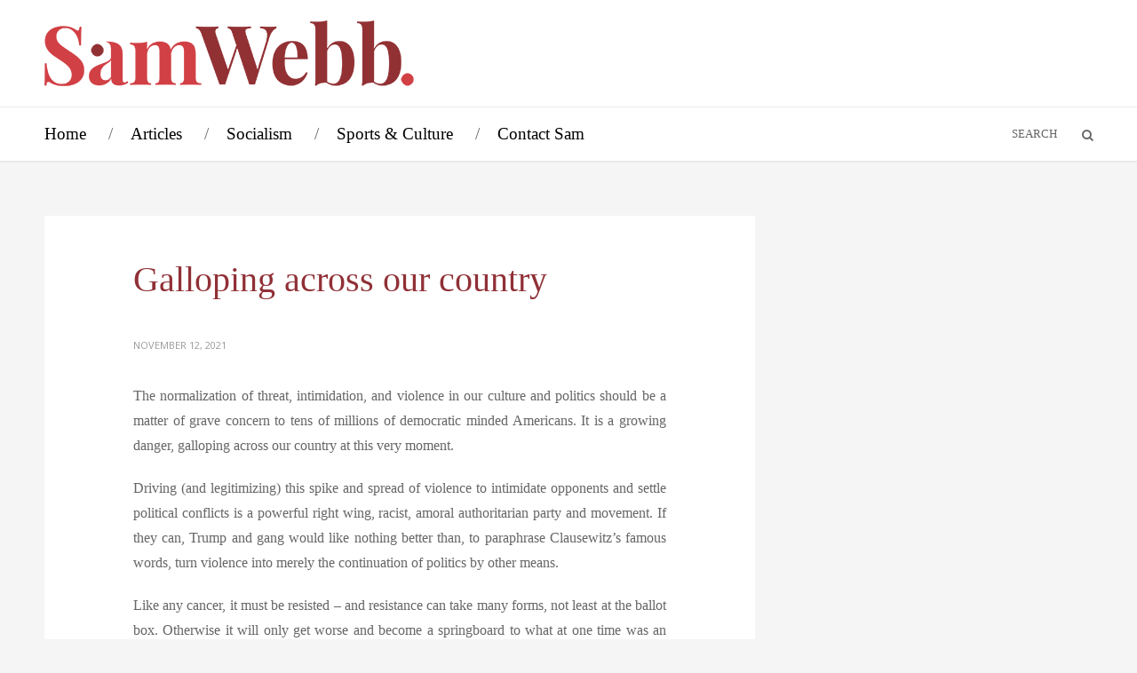

--- FILE ---
content_type: text/html; charset=UTF-8
request_url: https://samwebb.org/galloping-across-our-country/
body_size: 27854
content:
<!DOCTYPE html>
<html lang="en-US">

<head>


<meta charset="UTF-8">


<meta property="og:title" content="Galloping across our country" /><meta property="og:image" content="" /><meta property="og:description" content="Blog" /><meta property="og:type" content="article" /><meta property="og:url" content="https://samwebb.org/galloping-across-our-country/" /><meta property="og:site_name" content="Sam Webb" />

<!-- Mobile specific meta tag -->
<meta name="viewport" content="width=device-width, initial-scale=1.0, maximum-scale=1.0">

<!-- Shorcut icon & Touch icon -->
<link rel="shortcut icon" href="http://samwebb.org/wp-content/uploads/2016/01/webb-favicon.png">
<title>Galloping across our country &#8211; Sam Webb</title>
<meta name='robots' content='max-image-preview:large' />
<link rel='dns-prefetch' href='//css3-mediaqueries-js.googlecode.com' />
<link rel='dns-prefetch' href='//fonts.googleapis.com' />
<link rel='dns-prefetch' href='//s.w.org' />
<link rel="alternate" type="application/rss+xml" title="Sam Webb &raquo; Feed" href="https://samwebb.org/feed/" />
<link rel="alternate" type="application/rss+xml" title="Sam Webb &raquo; Comments Feed" href="https://samwebb.org/comments/feed/" />
<link rel="alternate" type="application/rss+xml" title="Sam Webb &raquo; Galloping across our country Comments Feed" href="https://samwebb.org/galloping-across-our-country/feed/" />
		<script type="text/javascript">
			window._wpemojiSettings = {"baseUrl":"https:\/\/s.w.org\/images\/core\/emoji\/13.1.0\/72x72\/","ext":".png","svgUrl":"https:\/\/s.w.org\/images\/core\/emoji\/13.1.0\/svg\/","svgExt":".svg","source":{"concatemoji":"https:\/\/samwebb.org\/wp-includes\/js\/wp-emoji-release.min.js?ver=476cb2afa5f96ac0d02370474a259400"}};
			!function(e,a,t){var n,r,o,i=a.createElement("canvas"),p=i.getContext&&i.getContext("2d");function s(e,t){var a=String.fromCharCode;p.clearRect(0,0,i.width,i.height),p.fillText(a.apply(this,e),0,0);e=i.toDataURL();return p.clearRect(0,0,i.width,i.height),p.fillText(a.apply(this,t),0,0),e===i.toDataURL()}function c(e){var t=a.createElement("script");t.src=e,t.defer=t.type="text/javascript",a.getElementsByTagName("head")[0].appendChild(t)}for(o=Array("flag","emoji"),t.supports={everything:!0,everythingExceptFlag:!0},r=0;r<o.length;r++)t.supports[o[r]]=function(e){if(!p||!p.fillText)return!1;switch(p.textBaseline="top",p.font="600 32px Arial",e){case"flag":return s([127987,65039,8205,9895,65039],[127987,65039,8203,9895,65039])?!1:!s([55356,56826,55356,56819],[55356,56826,8203,55356,56819])&&!s([55356,57332,56128,56423,56128,56418,56128,56421,56128,56430,56128,56423,56128,56447],[55356,57332,8203,56128,56423,8203,56128,56418,8203,56128,56421,8203,56128,56430,8203,56128,56423,8203,56128,56447]);case"emoji":return!s([10084,65039,8205,55357,56613],[10084,65039,8203,55357,56613])}return!1}(o[r]),t.supports.everything=t.supports.everything&&t.supports[o[r]],"flag"!==o[r]&&(t.supports.everythingExceptFlag=t.supports.everythingExceptFlag&&t.supports[o[r]]);t.supports.everythingExceptFlag=t.supports.everythingExceptFlag&&!t.supports.flag,t.DOMReady=!1,t.readyCallback=function(){t.DOMReady=!0},t.supports.everything||(n=function(){t.readyCallback()},a.addEventListener?(a.addEventListener("DOMContentLoaded",n,!1),e.addEventListener("load",n,!1)):(e.attachEvent("onload",n),a.attachEvent("onreadystatechange",function(){"complete"===a.readyState&&t.readyCallback()})),(n=t.source||{}).concatemoji?c(n.concatemoji):n.wpemoji&&n.twemoji&&(c(n.twemoji),c(n.wpemoji)))}(window,document,window._wpemojiSettings);
		</script>
		<style type="text/css">
img.wp-smiley,
img.emoji {
	display: inline !important;
	border: none !important;
	box-shadow: none !important;
	height: 1em !important;
	width: 1em !important;
	margin: 0 .07em !important;
	vertical-align: -0.1em !important;
	background: none !important;
	padding: 0 !important;
}
</style>
	<link rel='stylesheet' id='wp-block-library-css'  href='https://samwebb.org/wp-includes/css/dist/block-library/style.min.css?ver=476cb2afa5f96ac0d02370474a259400' type='text/css' media='all' />
<link rel='stylesheet' id='es-widget-css-css'  href='https://samwebb.org/wp-content/plugins/email-subscribers/widget/es-widget.css?ver=476cb2afa5f96ac0d02370474a259400' type='text/css' media='all' />
<link rel='stylesheet' id='et-gf-open-sans-css'  href='https://fonts.googleapis.com/css?family=Open+Sans:400,700' type='text/css' media='all' />
<link rel='stylesheet' id='et_monarch-css-css'  href='https://samwebb.org/wp-content/plugins/monarch/css/style.css?ver=1.2.5' type='text/css' media='all' />
<link rel='stylesheet' id='OpenSans-css'  href='http://fonts.googleapis.com/css?family=Open+Sans%3A400italic%2C700italic%2C400%2C300%2C700&#038;ver=476cb2afa5f96ac0d02370474a259400' type='text/css' media='all' />
<link rel='stylesheet' id='Playfair-css'  href='http://fonts.googleapis.com/css?family=Playfair+Display%3A400%2C700%2C400italic%2C700italic&#038;ver=476cb2afa5f96ac0d02370474a259400' type='text/css' media='all' />
<link rel='stylesheet' id='Montserrat-css'  href='http://fonts.googleapis.com/css?family=Montserrat%3A400%2C700&#038;ver=476cb2afa5f96ac0d02370474a259400' type='text/css' media='all' />
<link rel='stylesheet' id='NotoSerif-css'  href='http://fonts.googleapis.com/css?family=Noto+Serif%3A400%2C700%2C400italic%2C700italic&#038;ver=476cb2afa5f96ac0d02370474a259400' type='text/css' media='all' />
<link rel='stylesheet' id='Arapey-css'  href='http://fonts.googleapis.com/css?family=Arapey%3A400italic%2C400&#038;ver=476cb2afa5f96ac0d02370474a259400' type='text/css' media='all' />
<link rel='stylesheet' id='Quicksand-css'  href='http://fonts.googleapis.com/css?family=Quicksand%3A300%2C400%2C700&#038;ver=476cb2afa5f96ac0d02370474a259400' type='text/css' media='all' />
<link rel='stylesheet' id='FontAwesome-css'  href='https://samwebb.org/wp-content/themes/mode/font-awesome.css?ver=476cb2afa5f96ac0d02370474a259400' type='text/css' media='all' />
<link rel='stylesheet' id='style-css'  href='https://samwebb.org/wp-content/themes/mode/style.css?ver=476cb2afa5f96ac0d02370474a259400' type='text/css' media='all' />
<link rel='stylesheet' id='style_options-css'  href='https://samwebb.org/wp-content/themes/mode/custom_styles.css.php?ver=476cb2afa5f96ac0d02370474a259400' type='text/css' media='all' />
<script type='text/javascript' src='https://samwebb.org/wp-includes/js/jquery/jquery.min.js?ver=3.6.0' id='jquery-core-js'></script>
<script type='text/javascript' src='https://samwebb.org/wp-includes/js/jquery/jquery-migrate.min.js?ver=3.3.2' id='jquery-migrate-js'></script>
<link rel="https://api.w.org/" href="https://samwebb.org/wp-json/" /><link rel="alternate" type="application/json" href="https://samwebb.org/wp-json/wp/v2/posts/9324" /><link rel="EditURI" type="application/rsd+xml" title="RSD" href="https://samwebb.org/xmlrpc.php?rsd" />
<link rel="wlwmanifest" type="application/wlwmanifest+xml" href="https://samwebb.org/wp-includes/wlwmanifest.xml" /> 

<link rel="canonical" href="https://samwebb.org/galloping-across-our-country/" />
<link rel='shortlink' href='https://samwebb.org/?p=9324' />
<link rel="alternate" type="application/json+oembed" href="https://samwebb.org/wp-json/oembed/1.0/embed?url=https%3A%2F%2Fsamwebb.org%2Fgalloping-across-our-country%2F" />
<link rel="alternate" type="text/xml+oembed" href="https://samwebb.org/wp-json/oembed/1.0/embed?url=https%3A%2F%2Fsamwebb.org%2Fgalloping-across-our-country%2F&#038;format=xml" />
<style type="text/css" id="et-social-custom-css">
				 
			</style><script type="text/javascript">
(function(url){
	if(/(?:Chrome\/26\.0\.1410\.63 Safari\/537\.31|WordfenceTestMonBot)/.test(navigator.userAgent)){ return; }
	var addEvent = function(evt, handler) {
		if (window.addEventListener) {
			document.addEventListener(evt, handler, false);
		} else if (window.attachEvent) {
			document.attachEvent('on' + evt, handler);
		}
	};
	var removeEvent = function(evt, handler) {
		if (window.removeEventListener) {
			document.removeEventListener(evt, handler, false);
		} else if (window.detachEvent) {
			document.detachEvent('on' + evt, handler);
		}
	};
	var evts = 'contextmenu dblclick drag dragend dragenter dragleave dragover dragstart drop keydown keypress keyup mousedown mousemove mouseout mouseover mouseup mousewheel scroll'.split(' ');
	var logHuman = function() {
		var wfscr = document.createElement('script');
		wfscr.type = 'text/javascript';
		wfscr.async = true;
		wfscr.src = url + '&r=' + Math.random();
		(document.getElementsByTagName('head')[0]||document.getElementsByTagName('body')[0]).appendChild(wfscr);
		for (var i = 0; i < evts.length; i++) {
			removeEvent(evts[i], logHuman);
		}
	};
	for (var i = 0; i < evts.length; i++) {
		addEvent(evts[i], logHuman);
	}
})('//samwebb.org/?wordfence_logHuman=1&hid=567FB1AB54C65925B9D9F671194BEB54');
</script>
<!-- BEGIN GADWP v4.9.5 Universal Tracking - https://deconf.com/google-analytics-dashboard-wordpress/ -->
<script>
  (function(i,s,o,g,r,a,m){i['GoogleAnalyticsObject']=r;i[r]=i[r]||function(){
  (i[r].q=i[r].q||[]).push(arguments)},i[r].l=1*new Date();a=s.createElement(o),
  m=s.getElementsByTagName(o)[0];a.async=1;a.src=g;m.parentNode.insertBefore(a,m)
  })(window,document,'script','https://www.google-analytics.com/analytics.js','ga');
  ga('create', 'UA-73931800-1', 'auto');
  ga('send', 'pageview');
</script>

<!-- END GADWP Universal Tracking -->

</head>

<body class="post-template-default single single-post postid-9324 single-format-standard et_monarch">

<!-- HEADER -->
<div id="header3">

     <!-- Header Top -->
     <div id="header-top">

           <!-- Logo -->
           <div id="logo-image">
                                <a href="https://samwebb.org"><img src="http://samwebb.org/wp-content/uploads/2015/05/swebblogo2.png" alt="" /></a>
           </div>

           <!-- Banner -->
           <div id="top-banner">
                                <a href=""><img src="" widht="728" height="90" alt="" /></a>
           </div>

     <div class="clear"></div>
     </div>
     <!-- End: Header Top -->

     <!-- Header Bottom -->
     <div id="header-bottom">
          <div class="content1180">
               <!-- Navigation -->
               <div id="navigation">
                    <div class="helper">
                                   <ul id="menu-menu-1" class="menu"><li id="menu-item-178" class="menu-item menu-item-type-custom menu-item-object-custom menu-item-178"><a href="/">Home</a></li>
<li id="menu-item-152" class="menu-item menu-item-type-taxonomy menu-item-object-category menu-item-has-children menu-item-152"><a href="https://samwebb.org/category/articles/">Articles</a>
<ul class="sub-menu">
	<li id="menu-item-151" class="menu-item menu-item-type-taxonomy menu-item-object-category menu-item-151"><a href="https://samwebb.org/category/addresses/">Speeches</a></li>
</ul>
</li>
<li id="menu-item-400" class="menu-item menu-item-type-taxonomy menu-item-object-category menu-item-400"><a href="https://samwebb.org/category/socialism/">Socialism</a></li>
<li id="menu-item-403" class="menu-item menu-item-type-taxonomy menu-item-object-category menu-item-403"><a href="https://samwebb.org/category/sports-culture/">Sports &#038; Culture</a></li>
<li id="menu-item-223" class="menu-item menu-item-type-post_type menu-item-object-page menu-item-223"><a href="https://samwebb.org/contact-sam/">Contact Sam</a></li>
</ul>                    </div>
               </div>
               
               <!-- Search -->
               <div id="header-search">
                    <form role="search" method="get" action="https://samwebb.org/">
                          <div class="top_search_elements">
                               <input type="text" value="SEARCH" name="s" id="s">
                               <button type="submit" id="searchsubmit" value="Search"><i class="fa fa-search"></i></button>
                          </div>
                    <div class="clear"></div>
                    </form>
               </div>
          </div>
     <div class="clear"></div>
     </div>
     <!-- End: Header Bottom -->

</div><!-- WRAPPER -->
<div id="content-sidebar">

     <!-- CONTENT -->
     <div id="content" class="content-left">
          
          <!-- Single Post Container -->
          <div id="single-post">
          
                              
               <!-- Post -->
               <div id="post-9324" class="post-9324 post type-post status-publish format-standard hentry category-uncategorized">

                    <!-- Featured Image -->
                    
                    <!-- Post elements -->
                    <div class="post-elements">

                         <!-- Title -->
                         <div class="post-title">
                              <h2>Galloping across our country</h2>
                         </div>

                         <!-- Metas -->
                         <div class="post-metas">
                              <ul>
                                                                  <li>November 12, 2021</li>                                 
                                                                  
                                                                  
                                                               </ul>
                         <div class="clear"></div>
                         </div>

                         <!-- Excerpt -->
                         
                         <!-- Post Content -->
                         <div class="post-content">
                              <p style="text-align: justify;">The normalization of threat, intimidation, and violence in our culture and politics should be a matter of grave concern to tens of millions of democratic minded Americans. It is a growing danger, galloping across our country at this very moment.</p>
<p style="text-align: justify;">Driving (and legitimizing) this spike and spread of violence to intimidate opponents and settle political conflicts is a powerful right wing, racist, amoral authoritarian party and movement. If they can, Trump and gang would like nothing better than, to paraphrase Clausewitz&#8217;s famous words, turn violence into merely the continuation of politics by other means.</p>
<p style="text-align: justify;">Like any cancer, it must be resisted &#8211; and resistance can take many forms, not least at the ballot box. Otherwise it will only get worse and become a springboard to what at one time was an unimaginable future for our country.</p>
<div class="et_social_inline et_social_mobile_on et_social_inline_bottom">
				<div class="et_social_networks et_social_4col et_social_slide et_social_rectangle et_social_left et_social_no_animation et_social_withnetworknames et_social_outer_dark">
					
					<ul class="et_social_icons_container"><li class="et_social_facebook"><a href="http://www.facebook.com/sharer.php?u=https%3A%2F%2Fsamwebb.org%2Fgalloping-across-our-country%2F&#038;t=Galloping%20across%20our%20country" class="et_social_share" rel="nofollow" data-social_name="facebook" data-post_id="9324" data-social_type="share" data-location="inline"><i class="et_social_icon et_social_icon_facebook"></i><div class="et_social_network_label"><div class="et_social_networkname">Facebook</div></div><span class="et_social_overlay"></span></a></li><li class="et_social_twitter"><a href="http://twitter.com/share?text=Galloping%20across%20our%20country&#038;url=https%3A%2F%2Fsamwebb.org%2Fgalloping-across-our-country%2F&#038;via=" class="et_social_share" rel="nofollow" data-social_name="twitter" data-post_id="9324" data-social_type="share" data-location="inline"><i class="et_social_icon et_social_icon_twitter"></i><div class="et_social_network_label"><div class="et_social_networkname">Twitter</div></div><span class="et_social_overlay"></span></a></li><li class="et_social_googleplus"><a href="https://plus.google.com/share?url=https%3A%2F%2Fsamwebb.org%2Fgalloping-across-our-country%2F&#038;t=Galloping%20across%20our%20country" class="et_social_share" rel="nofollow" data-social_name="googleplus" data-post_id="9324" data-social_type="share" data-location="inline"><i class="et_social_icon et_social_icon_googleplus"></i><div class="et_social_network_label"><div class="et_social_networkname">Google+</div></div><span class="et_social_overlay"></span></a></li></ul>
				</div>
			</div><span class="et_social_bottom_trigger"></span>                         <div class="clear"></div>
                         </div>
                         
                         <!-- Tags -->
                                                  
                         <!-- Share -->
                         
                         <!-- Author -->
                                                  <div id="post-author">
                              <div id="author-image">
                                   <img src="https://samwebb.org/wp-content/uploads/2016/09/webbprofile.jpg" width="148" height="200" alt="Sam Webb" class="avatar avatar-200 wp-user-avatar wp-user-avatar-200 alignnone photo" />                              </div>
                              <div id="author-content">
                                   <h4>Sam Webb</h4>
                                   <p>
                                   I'm a long-time socialist and activist, but new to the blogging world. I hope to bring a different perspective on politics, sports, culture, and Marxism. Besides blogging, I also leave plenty of time for swimming, hiking, ESPN, music, reading, drinking good beer, and, not least, my family and friends. I wish I could play basketball, but my knees ruled out that possibility long ago.

While I currently reside in New York, my politically formative years were spent in Portland, Me. and Detroit during the 1970s and 1980s. I graduated from St. Francis Xavier University in Nova Scotia (where I played basketball) and received a MA in economics from the University of Connecticut.

I was the national chairperson of the Communist Party, USA from 2000 until 2014 when I stepped down at the convention. In 2016 I resigned from the Communist Party two years later. We were no longer on the same page.                                   </p>
                              </div>
                         <div class="clear"></div>
                         </div>                         
                         <!-- Related posts -->
                                                  <div id="related-posts">
                              
                              <h3 class="single-separator">RELATED POSTS</h3>
                              <div id="related-container">
                              
                                                                              <div class="related-post">
                                                                                                <a href="https://samwebb.org/mamdani-and-class-politics/"></a>
                                                                                                <h4><a href="https://samwebb.org/mamdani-and-class-politics/">Mamdani and class politics</a></h4>
                                                <p>November 12, 2025</p>
                                           </div>

                                                                                      <div class="related-post">
                                                                                                <a href="https://samwebb.org/into-the-public-square/"></a>
                                                                                                <h4><a href="https://samwebb.org/into-the-public-square/">Into the public square</a></h4>
                                                <p>November 10, 2025</p>
                                           </div>

                                                                                      <div class="related-post">
                                                                                                <a href="https://samwebb.org/a-deeper-hole/"></a>
                                                                                                <h4><a href="https://samwebb.org/a-deeper-hole/">A deeper hole</a></h4>
                                                <p>November 10, 2025</p>
                                           </div>

                                           
                              <div class="clear"></div>
                              </div>

                         </div>                         
                         <!-- Comments -->
                         
<div id="disqus_thread">
    </div>


                    </div>
                    <!-- End: Post elements -->
                    
               </div>
               <!-- End: Post -->
          </div>
          <!-- End: Single Post Container -->

     </div>
     <!-- END: CONTENT -->
     
     <!-- SIDEBAR -->
     <div id="sidebar" class="sidebar-right">
               </div>


<div class="clear"></div>
</div>
<!-- END: WRAPPER -->
<!-- FOOTER -->
<div id="footer">
     <div id="footer_content">

     <!-- Copyright -->
     <div id="copyright">
          <p>
          © 2015 SamWebb.org          </p>
     </div>
     
     <!-- Social Icons -->
     <div id="footer-social">
          <ul>
                                                                                                                                                                                                                                                                      </ul>
     <div class="clear"></div>
     </div>

     <div class="clear"></div>
     </div>
</div>


<script type='text/javascript' id='es-widget-js-extra'>
/* <![CDATA[ */
var es_widget_notices = {"es_email_notice":"Please enter email address.","es_incorrect_email":"Please provide a valid email address.","es_load_more":"loading...","es_ajax_error":"Cannot create XMLHTTP instance","es_success_message":"Subscribed successfully.","es_success_notice":"Your subscription was successful! Within a few minutes, kindly check the mail in your mailbox and confirm your subscription. If you can't see the mail in your mailbox, please check your spam folder.","es_email_exists":"Email Address already exists.","es_error":"Oops.. Unexpected error occurred.","es_invalid_email":"Invalid email address.","es_try_later":"Please try after some time.","es_problem_request":"There was a problem with the request."};
/* ]]> */
</script>
<script type='text/javascript' src='https://samwebb.org/wp-content/plugins/email-subscribers/widget/es-widget.js?ver=476cb2afa5f96ac0d02370474a259400' id='es-widget-js'></script>
<script type='text/javascript' id='es-widget-page-js-extra'>
/* <![CDATA[ */
var es_widget_page_notices = {"es_email_notice":"Please enter email address.","es_incorrect_email":"Please provide a valid email address.","es_load_more":"loading...","es_ajax_error":"Cannot create XMLHTTP instance","es_success_message":"Subscribed successfully.","es_success_notice":"Your subscription was successful! Within a few minutes, kindly check the mail in your mailbox and confirm your subscription. If you can't see the mail in your mailbox, please check your spam folder.","es_email_exists":"Email Address already exists.","es_error":"Oops.. Unexpected error occurred.","es_invalid_email":"Invalid email address.","es_try_later":"Please try after some time.","es_problem_request":"There was a problem with the request."};
/* ]]> */
</script>
<script type='text/javascript' src='https://samwebb.org/wp-content/plugins/email-subscribers/widget/es-widget-page.js?ver=476cb2afa5f96ac0d02370474a259400' id='es-widget-page-js'></script>
<script type='text/javascript' src='https://samwebb.org/wp-content/plugins/monarch/js/idle-timer.min.js?ver=1.2.5' id='et_monarch-idle-js'></script>
<script type='text/javascript' id='et_monarch-custom-js-js-extra'>
/* <![CDATA[ */
var monarchSettings = {"ajaxurl":"https:\/\/samwebb.org\/wp-admin\/admin-ajax.php","pageurl":"https:\/\/samwebb.org\/galloping-across-our-country\/","stats_nonce":"9b19640818","share_counts":"11bc3b25d1","follow_counts":"23953cdeaa","total_counts":"fc303670b4","media_single":"3601f53e07","media_total":"f42af3741b","generate_all_window_nonce":"359a813809","no_img_message":"No images available for sharing on this page"};
/* ]]> */
</script>
<script type='text/javascript' src='https://samwebb.org/wp-content/plugins/monarch/js/custom.js?ver=1.2.5' id='et_monarch-custom-js-js'></script>
<script type='text/javascript' src='https://samwebb.org/wp-includes/js/comment-reply.min.js?ver=476cb2afa5f96ac0d02370474a259400' id='comment-reply-js'></script>
<script type='text/javascript' src='http://css3-mediaqueries-js.googlecode.com/svn/trunk/css3-mediaqueries.js' id='MediaQueries-js'></script>
<script type='text/javascript' src='https://samwebb.org/wp-content/themes/mode/js_variables.js.php' id='variables-js'></script>
<script type='text/javascript' src='https://samwebb.org/wp-content/themes/mode/scripts/easing.js' id='easing-js'></script>
<script type='text/javascript' src='https://samwebb.org/wp-content/themes/mode/scripts/flexslider.js' id='flex-slider-js'></script>
<script type='text/javascript' src='https://samwebb.org/wp-content/themes/mode/scripts/swipebox.js' id='swipebox-js'></script>
<script type='text/javascript' src='https://samwebb.org/wp-content/themes/mode/scripts/tipTip.js' id='tipTip-js'></script>
<script type='text/javascript' src='https://samwebb.org/wp-content/themes/mode/scripts/fitvids.js' id='fitvids-js'></script>
<script type='text/javascript' src='https://samwebb.org/wp-content/themes/mode/scripts/backstretch.js' id='backstretch-js'></script>
<script type='text/javascript' src='https://samwebb.org/wp-includes/js/imagesloaded.min.js?ver=4.1.4' id='imagesloaded-js'></script>
<script type='text/javascript' src='https://samwebb.org/wp-includes/js/masonry.min.js?ver=4.2.2' id='masonry-js'></script>
<script type='text/javascript' src='https://samwebb.org/wp-content/themes/mode/scripts/isotope.js' id='isotope-js'></script>
<script type='text/javascript' src='https://samwebb.org/wp-content/themes/mode/scripts/mobilemenu.js' id='mobilemenu-js'></script>
<script type='text/javascript' src='https://samwebb.org/wp-content/themes/mode/scripts/custom.js' id='custom-js'></script>
<script type='text/javascript' src='https://samwebb.org/wp-includes/js/wp-embed.min.js?ver=476cb2afa5f96ac0d02370474a259400' id='wp-embed-js'></script>
<script type='text/javascript' id='dsq_embed_script-js-extra'>
/* <![CDATA[ */
var embedVars = {"disqusConfig":{"platform":"wordpress@5.8.2","language":""},"disqusIdentifier":"9324 http:\/\/samwebb.org\/?p=9324","disqusShortname":"samwebborg","disqusTitle":"Galloping across our country","disqusUrl":"https:\/\/samwebb.org\/galloping-across-our-country\/","options":{"manualSync":false},"postId":"9324"};
/* ]]> */
</script>
<script type='text/javascript' src='https://samwebb.org/wp-content/plugins/disqus-comment-system/media/js/disqus.js?ver=476cb2afa5f96ac0d02370474a259400' id='dsq_embed_script-js'></script>
<script type='text/javascript' id='dsq_count_script-js-extra'>
/* <![CDATA[ */
var countVars = {"disqusShortname":"samwebborg"};
/* ]]> */
</script>
<script type='text/javascript' src='https://samwebb.org/wp-content/plugins/disqus-comment-system/media/js/count.js?ver=476cb2afa5f96ac0d02370474a259400' id='dsq_count_script-js'></script>
</body>

</html>

--- FILE ---
content_type: application/javascript
request_url: https://samwebb.org/wp-content/themes/mode/scripts/mobilemenu.js
body_size: 5892
content:
jQuery(function() {

     //Set the variables
     var windowWidth = jQuery(window).width();
     /* HEADER 1 */
     if ( jQuery('#header1').length != 0 ) {
        var mainMenu = jQuery('div#nav-elements').clone();
        var mobileMenu = jQuery('div#nav-contents');
     }
     /* HEADER 2 */
     if ( jQuery('#header2').length != 0 ) {
        var mainMenu = jQuery('div#navigation .helper').clone();
        var mobileMenu = jQuery('div#navigation .helper');
        var openMarkup = '<div id="om-menu"><span class="om-menu-label">MENU</span><div class="om-menu-lines"><span class="om-menu-line"></span><span class="om-menu-line"></span><span class="om-menu-line"></span></div></div>';
        jQuery(mobileMenu).append(openMarkup);
     }
     /* HEADER 3 */
     if ( jQuery('#header3').length != 0 ) {
        var mainMenu = jQuery('div#navigation .helper').clone();
        var mobileMenu = jQuery('div#navigation .helper');
        var openMarkup = '<div id="om-menu"><span class="om-menu-label">MENU</span><div class="om-menu-lines"><span class="om-menu-line"></span><span class="om-menu-line"></span><span class="om-menu-line"></span></div></div>';
        jQuery(mobileMenu).append(openMarkup);
     }
     /* HEADER 4 */
     if ( jQuery('#header4').length != 0 ) {
        var mainMenu = jQuery('div#navigation .helper').clone();
        var mobileMenu = jQuery('div#navigation .helper');
        var openMarkup = '<div id="om-menu"><span class="om-menu-label">MENU</span><div class="om-menu-lines"><span class="om-menu-line"></span><span class="om-menu-line"></span><span class="om-menu-line"></span></div></div>';
        jQuery(mobileMenu).append(openMarkup);
     }
     var goto_text = ""

     //Append the <select> into the containers
     jQuery(mobileMenu).append('<div class="mobile-nav-container"><select class="mobile_menu"></select></div>');

     var selectMenu = jQuery('select.mobile_menu');
     jQuery(selectMenu).append('<option value="" id="white-item">' + goto_text + '</option>');

     jQuery(mainMenu).children('ul').children('li[class!="separator"]').each(function() {

               var href = jQuery(this).children('a').attr('href');
               var text = jQuery(this).children('a').text();

                         jQuery(selectMenu).append('<option value="'+href+'">'+text+'</option>');

                         //FIRST SUBLEVEL
                         if (jQuery(this).children('ul').length > 0) {

                                   //Select child level items
                                   jQuery(this).children('ul').children('li').each(function() {

                                             //Get the links from the first sublevel
                                             var href2 = jQuery(this).children('a').attr('href');
                                             var text2 = jQuery(this).children('a').text();

                                             //Add the option to the menu
                                             jQuery(selectMenu).append('<option value="'+href2+'" class="mobile_sublevel">-- '+text2+'</option>');
                                             
                                             //SECOND SUBLEVEL
                                             if (jQuery(this).children('ul').length > 0) {

                                                       //Select child level items
                                                       jQuery(this).children('ul').children('li').each(function() {

                                                                 //Get the links from the second sublevel
                                                                 var href3 = jQuery(this).children('a').attr('href');
                                                                 var text3 = jQuery(this).children('a').text();

                                                                 //Add the option to the menu
                                                                 jQuery(selectMenu).append('<option value="'+href3+'" class="mobile_sublevel">------ '+text3+'</option>');
                                                                 
                                                                 //THIRD SUBLEVEL
                                                                 if (jQuery(this).children('ul').length > 0) {

                                                                           //Select child level items
                                                                           jQuery(this).children('ul').children('li').each(function() {

                                                                                     //Get the links from the second sublevel
                                                                                     var href4 = jQuery(this).children('a').attr('href');
                                                                                     var text4 = jQuery(this).children('a').text();

                                                                                     //Add the option to the menu
                                                                                     jQuery(selectMenu).append('<option value="'+href4+'" class="mobile_sublevel">---------- '+text4+'</option>');
                                                                           });
                                                                 }
                                                       });
                                             }
                                   });
                         }
     });

     jQuery('select.mobile_menu').change(function(){
               location = this.options[this.selectedIndex].value;
     return false;
     });

});

--- FILE ---
content_type: text/javascript;charset=UTF-8
request_url: https://samwebb.org/wp-content/themes/mode/js_variables.js.php
body_size: 1116
content:
 var template_directory = "https://samwebb.org/wp-content/themes/mode";var post_author = "Author";var name_value  = "Name";var subject_value = ""; var missing_subject = "";var mail_value   = "Email Address";var website_value = "WEBSITE (optional)";var message_value= "Type your message here.";var missing_name = "Looks like you are missing your name";var missing_mail = "Looks like you are missing your email address";var invalid_mail = "Looks like that email address is not valid";var missing_message = "Looks like you are missing your message";var mail_script_url = "https://samwebb.org/wp-content/themes/mode/mail.php";var comment_form_name = ""; var comment_form_name_error = ""; var comment_form_email = ""; var comment_form_email_error = ""; var comment_form_email_invalid = ""; var website_value = ""; var comment_from_message = ""; var comment_form_message_error = "";var error_color   = '#990000';var default_color = '#272727';var goto_text = "Go to...";  var body_background = 0; 

--- FILE ---
content_type: application/javascript
request_url: https://samwebb.org/wp-content/themes/mode/scripts/custom.js
body_size: 22410
content:
(function($) {
      "use strict";

      $(window).load(function(){

             /*  Preloader
             ===============================*/
             if ( $('#preloader').length != 0 ) {
                     setTimeout(function(){
                            $('#preloader').fadeOut(1000);
                     }, 1500);
                }

             /*  Header-backgrounds
             ===============================*/
             if ( $('#header1').length != 0 ) {
                     var background_url = $('#header1').attr("data-background");
                     $('#header1').backstretch(background_url);
             }
             if ( $('#header2').length != 0 ) {
                     var background_url = $('#header2').attr("data-background");
                     $('#header2').backstretch(background_url);
             }

             /* Background image
             ===============================*/
             if ( body_background != 0 ) { $('body').backstretch(body_background ); }
              
              /*  Gallery format slider
             ===============================*/
             $('.post-gallery').flexslider({
                       
                       namespace: "flex-",             //{NEW} String: Prefix string attached to the class of every element generated by the plugin
                       selector: ".slides > li",       //{NEW} Selector: Must match a simple pattern. '{container} > {slide}' -- Ignore pattern at your own peril
                       animation: "fade",             //String: Select your animation type, "fade" or "slide"
                       easing: "swing",               //{NEW} String: Determines the easing method used in jQuery transitions. jQuery easing plugin is supported!
                       direction: "vertical",        //String: Select the sliding direction, "horizontal" or "vertical"
                       reverse: false,                 //{NEW} Boolean: Reverse the animation direction
                       animationLoop: true,             //Boolean: Should the animation loop? If false, directionNav will received "disable" classes at either end
                       smoothHeight: false,            //{NEW} Boolean: Allow height of the slider to animate smoothly in horizontal mode
                       startAt: 0,                     //Integer: The slide that the slider should start on. Array notation (0 = first slide)
                       slideshow: true,                //Boolean: Animate slider automatically
                       slideshowSpeed: 7000,           //Integer: Set the speed of the slideshow cycling, in milliseconds
                       animationSpeed: 600,            //Integer: Set the speed of animations, in milliseconds
                       initDelay: 0,                   //{NEW} Integer: Set an initialization delay, in milliseconds
                       randomize: false,               //Boolean: Randomize slide order
        
                       // Usability features
                       pauseOnAction: true,            //Boolean: Pause the slideshow when interacting with control elements, highly recommended.
                       pauseOnHover: false,            //Boolean: Pause the slideshow when hovering over slider, then resume when no longer hovering
                       useCSS: false,                   //{NEW} Boolean: Slider will use CSS3 transitions if available
                       touch: true,                    //{NEW} Boolean: Allow touch swipe navigation of the slider on touch-enabled devices
                       video: false,                   //{NEW} Boolean: If using video in the slider, will prevent CSS3 3D Transforms to avoid graphical glitches
        
                       // Primary Controls
                       controlNav: false,               //Boolean: Create navigation for paging control of each clide? Note: Leave true for manualControls usage
                       directionNav: true,             //Boolean: Create navigation for previous/next navigation? (true/false)
                       prevText: "&lt;",           //String: Set the text for the "previous" directionNav item
                       nextText: "&gt;",               //String: Set the text for the "next" directionNav item
        
                       // Secondary Navigation
                       keyboard: true,                 //Boolean: Allow slider navigating via keyboard left/right keys
                       multipleKeyboard: false,        //{NEW} Boolean: Allow keyboard navigation to affect multiple sliders. Default behavior cuts out keyboard navigation with more than one slider present.
                       mousewheel: false,              //{UPDATED} Boolean: Requires jquery.mousewheel.js (https://github.com/brandonaaron/jquery-mousewheel) - Allows slider navigating via mousewheel
                       pausePlay: false,               //Boolean: Create pause/play dynamic element
                       pauseText: 'Pause',             //String: Set the text for the "pause" pausePlay item
                       playText: 'Play',               //String: Set the text for the "play" pausePlay item
        
                       // Special properties
                       controlsContainer: "",          //{UPDATED} Selector: USE CLASS SELECTOR. Declare which container the navigation elements should be appended too. Default container is the FlexSlider element. Example use would be ".flexslider-container". Property is ignored if given element is not found.
                       manualControls: "",             //Selector: Declare custom control navigation. Examples would be ".flex-control-nav li" or "#tabs-nav li img", etc. The number of elements in your controlNav should match the number of slides/tabs.
                       sync: "",                       //{NEW} Selector: Mirror the actions performed on this slider with another slider. Use with care.
                       asNavFor: "",                   //{NEW} Selector: Internal property exposed for turning the slider into a thumbnail navigation for another slider
        
                       // Carousel Options
                       itemWidth: 0,                   //{NEW} Integer: Box-model width of individual carousel items, including horizontal borders and padding.
                       itemMargin: 0,                  //{NEW} Integer: Margin between carousel items.
                       minItems: 0,                    //{NEW} Integer: Minimum number of carousel items that should be visible. Items will resize fluidly when below this.
                       maxItems: 0,                    //{NEW} Integer: Maxmimum number of carousel items that should be visible. Items will resize fluidly when above this limit.
                       move: 0,                        //{NEW} Integer: Number of carousel items that should move on animation. If 0, slider will move all visible items.
        
                       // Callback API
                       start: function(){},            //Callback: function(slider) - Fires when the slider loads the first slide
                       before: function(){},           //Callback: function(slider) - Fires asynchronously with each slider animation
                       after: function(){},            //Callback: function(slider) - Fires after each slider animation completes
                       end: function(){},              //Callback: function(slider) - Fires when the slider reaches the last slide (asynchronous)
                       added: function(){},            //{NEW} Callback: function(slider) - Fires after a slide is added
                       removed: function(){}           //{NEW} Callback: function(slider) - Fires after a slide is removed
        
             });

             /* Swipebox
             ==============================*/
             $('.gallery_grids ul li a').swipebox();

             /*  Status posts background
             ===============================*/
             $('.format-status').each(function(){
                   if ( $(this).length != 0 ) {
                             var background_url = $(this).attr("data-background");
                             if ( background_url ) {
                                 $(this).backstretch(background_url);
                             }
                   }

             });
             
             /*  Masonry Layouts
             ===============================*/
             /*
             $('#posts-masonry3, #posts-masonry2').masonry({
                         //columnWidth: 380,
                         itemSelector: '.post'
             });
             */
             
             
             $('#posts-masonry3, #posts-masonry2').isotope({
                   itemSelector: '.post',
                   percentPosition: false,
                   getSortData: {
                                date: '[data-date]'
                   },
                   sortBy : 'date',
                   sortAscending: false,
                   masonry: {
                            columnWidth: '.post'
                   }
             });

      }); //END: window.load()

      $(document).ready(function(){

             /*  Search form
             ===============================*/
             var search_placeholder = $('input#s').val();
             $('input#s').click(function(){
                   var current_value = $('input#s').val();
                   if ( current_value == search_placeholder ) {
                          $('input#s').val('');
                   }
             return false;
             });

             /*  Fitvids
             ===============================*/
             if ( $('.post-video').length != 0 ) { $('.post-video').fitVids(); }
             if ( $('.video-container').length != 0 ) { $('.video-container').fitVids(); }
             if ( $('.post-content p').length != 0 ) { $('.post-content p').fitVids(); }

             /*  Tool tips
             ===============================*/
             $("#footer-social ul li a, #header-social ul li a, .sidebar_widget .about-icons ul li a").tipTip({ delay: 100 });
             
             /*  COMMENT FORM
             ====================================== */
               $('input#author_name').click(function() {
          
                         var author_name = $('input#author_name').val();
          
                         if (author_name == comment_form_name_error)
                            {
                            $('input#author_name').css("color" , default_color);
                            $('input#author_name').val('');
                            }
                            else if (author_name == comment_form_name)
                                    {
                                    $('input#author_name').val('');
                                    $('input#author_name').css("color" , default_color);
                                    }
          
               });
               
               $('input#author_email').click(function() {
          
                         var author_mail = $('input#author_email').val();
          
                         if (author_mail == comment_form_email_error || author_mail == comment_form_email_invalid)
                         {
                         $('input#author_email').css("color" , default_color);
                         $('input#author_email').val('');
                         }
                         else if (author_mail == comment_form_email)
                                 {
                                 $('input#author_email').val('');
                                 $('input#author_email').css("color" , default_color);
                                 }
          
               });
          
               $('input#author_url').click(function() {
          
                         var author_url = $('input#author_url').val();
          
                         if (author_url == website_value)
                            {
                            $('input#author_url').val('');
                            $('input#author_url').css("color" , default_color);
                            }
          
               });
          
               $('textarea#comment_content').click(function() {
          
                         var comment_content = $('textarea#comment_content').val();
          
                         if (comment_content == comment_form_message_error || comment_content == comment_from_message)
                            {
                            $('textarea#comment_content').css("color" , default_color);
                            $('textarea#comment_content').val('');
                            }
               });
               
               $('div#respond input#submit').click(function() {
          
                         var author_nick = $('input#author_name').val();
                         var author_email = $('input#author_email').val();
                         var author_website = $('input#author_url').val();
                         var comment = $('textarea#comment_content').val();
          
                         if (author_nick == "" || author_nick == comment_form_name || author_nick == comment_form_name_error)
                            {
                            $('input#author_name').css("color" , error_color);
                            $('input#author_name').val(comment_form_name_error);
                            }
          
                         if (author_email == "" || author_email == comment_form_email || author_email == comment_form_email_invalid)
                            {
                            $('input#author_email').css("color" , error_color);
                            $('input#author_email').val(comment_form_email_error);
                            }
          
                         if ( author_email != comment_form_email && author_email != comment_form_email_error )
                            {
                             var atpos=author_email.indexOf("@");
                             var dotpos=author_email.lastIndexOf(".");
                             if (atpos<1 || dotpos<atpos+2 || dotpos+2>=author_email.length)
                                {
                                $('input#author_email').css("color" , error_color);
                                $('input#author_email').val(comment_form_email_invalid);
                                false;
                                }
                            }
          
                         if (comment == "" || comment == comment_from_message || comment == comment_form_message_error)
                            {
                            $('textarea#comment_content').css("color" , error_color);
                            $('textarea#comment_content').val(comment_form_message_error);
                             }
                             
                         if ( author_nick == "" || author_nick == comment_form_name || author_nick == comment_form_name_error || author_email == "" || author_email == comment_form_email || author_email == comment_form_email_invalid || comment == "" || comment == comment_from_message || comment == comment_form_message_error ) { return false; }
          
                         var atpos=author_email.indexOf("@");
                         var dotpos=author_email.lastIndexOf(".");
                         if (atpos<1 || dotpos<atpos+2 || dotpos+2>=author_email.length)
                            {
                            $('input#author_email').css("color" , error_color);
                            $('input#author_email').val(comment_form_email_invalid);
                            false;
                            }
          
                         if (author_website == website_value)
                            {
                            $('input#author_url').val('');
                            }
          
               });//click() event ends here
               
               /*  CONTACT FORM
               ====================================== */
               jQuery('input#form-name').click(function() {
          
                         var form_name = jQuery('input#form-name').val();
          
                         if (form_name == missing_name)
                            {
                            jQuery('input#form-name').css("color" , default_color);
                            jQuery('input#form-name').val('');
                            }
                            else if (form_name == name_value)
                                    {
                                    jQuery('input#form-name').val('');
                                    jQuery('input#form-name').css("color" , default_color);
                                    }
          
               });
          
               jQuery('input#form-mail').click(function() {
          
                         var form_mail = jQuery('input#form-mail').val();
          
                         if (form_mail == missing_mail || form_mail == invalid_mail)
                         {
                         jQuery('input#form-mail').css("color" , default_color);
                         jQuery('input#form-mail').val('');
                         }
                         else if (form_mail == mail_value)
                                 {
                                 jQuery('input#form-mail').val('');
                                 jQuery('input#form-mail').css("color" , default_color);
                                 }
          
               });
          
               jQuery('textarea#form-message').click(function() {
          
                         var message_content = jQuery('textarea#form-message').val();
          
                         if (message_content == missing_message || message_content == message_value)
                            {
                            jQuery('textarea#form-message').css("color" , default_color);
                            jQuery('textarea#form-message').val('');
                            }
               });
          
               jQuery('#contact-form button#button').click(function() {
          
                         var name = jQuery('input#form-name').val();
                         var email = jQuery('input#form-mail').val();
                         var comments = jQuery('textarea#form-message').val();
          
                         if (name == "" || name == missing_name || name == name_value)
                            {
                            jQuery('input#form-name').css("color" , error_color);
                            jQuery('input#form-name').val(missing_name);
                            }
          
                         if (email == "" || email == invalid_mail || email == mail_value)
                            {
                            jQuery('input#form-mail').css("color" , error_color);
                            jQuery('input#form-mail').val(missing_mail);
                            }

                         if (email != "" && email != mail_value && email != missing_mail ) {
                            var atpos=email.indexOf("@");
                            var dotpos=email.lastIndexOf(".");
                            if (atpos<1 || dotpos<atpos+2 || dotpos+2>=email.length)
                               {
                               jQuery('input#form-mail').css("color" , error_color);
                               jQuery('input#form-mail').val(invalid_mail);
                               }
                         }

                         if ( comments == "" || comments == message_value || comments == missing_message)
                            {
                            jQuery('textarea#form-message').css("color" , error_color);
                            jQuery('textarea#form-message').val(missing_message);
                            }

                         if ( name == "" || name == missing_name || name == name_value || email == "" || email == invalid_mail || email == mail_value || comments == "" || comments == message_value || comments == missing_message ) { return false; }

                         var atpos=email.indexOf("@");
                         var dotpos=email.lastIndexOf(".");
                         if (atpos<1 || dotpos<atpos+2 || dotpos+2>=email.length)
                            {
                            jQuery('input#form-mail').css("color" , error_color);
                            jQuery('input#form-mail').val(invalid_mail);
                            return false;
                            }

                         jQuery.ajax({
                                   type: 'post',
                                   url: mail_script_url,
                                   data: 'name=' + name + '&email=' + email + '&comments=' + comments,

                                   success: function(results) {
                                             $('div#result').append(results);
                                             $('div#result').fadeIn(600, function(){
                                                      $('body').css('overflow','hidden');
                                                      $('a.close').click(function(){
                                                               $('div#result').fadeOut(300);
                                                               $('body').css({'overflow-y':'scroll','overflow-x':'hidden'});
                                                      return false;
                                                      });
                                             });
                                   }
                         });
          
               });//GO click process ends here

      }); //END: document.ready()


})(jQuery);

--- FILE ---
content_type: text/plain
request_url: https://www.google-analytics.com/j/collect?v=1&_v=j102&a=1068903019&t=pageview&_s=1&dl=https%3A%2F%2Fsamwebb.org%2Fgalloping-across-our-country%2F&ul=en-us%40posix&dt=Galloping%20across%20our%20country%20%E2%80%93%20Sam%20Webb&sr=1280x720&vp=1280x720&_u=IEBAAEABAAAAACAAI~&jid=2068585755&gjid=123083911&cid=1222311799.1769240135&tid=UA-73931800-1&_gid=1122594036.1769240135&_r=1&_slc=1&z=807182470
body_size: -449
content:
2,cG-SPW0CG8GSW